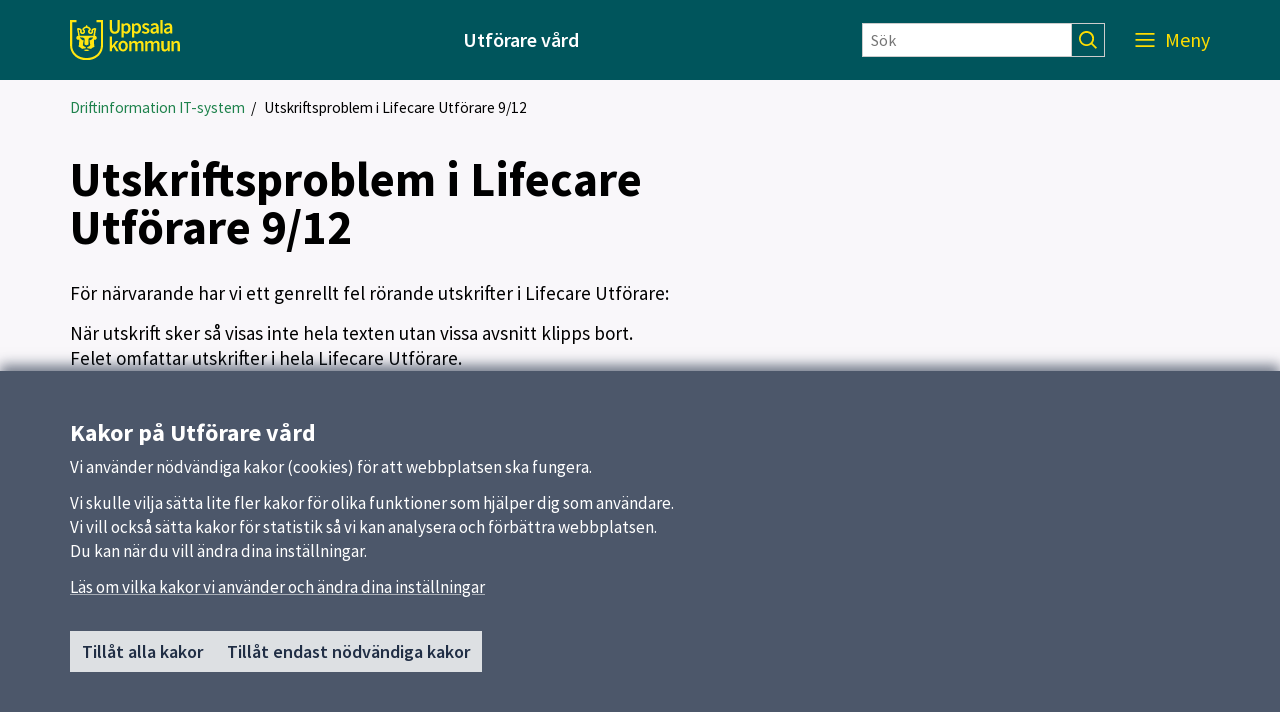

--- FILE ---
content_type: text/html; charset=utf-8
request_url: https://utforarevard.uppsala.se/driftinformation/utskriftsproblem-i-lifecare-utforare-912/
body_size: 62523
content:

<!DOCTYPE html>
<html lang="sv">
<head>
    <title>Utskriftsproblem i Lifecare Utf&#246;rare 9/12</title>
    <meta http-equiv="Content-Type" content="text/html; charset=UTF-8" />
<meta http-equiv="X-UA-Compatible" content="IE=edge" />
<meta name="viewport" content="width=device-width, initial-scale=1.0, minimum-scale=0.25, maximum-scale=2.0" />
<meta name="description" content="Utskriftsproblem i Lifecare Utf&#246;rare 9/12" />
<meta name="referrer" content="origin-when-cross-origin" />


<link rel="canonical" href="/driftinformation/utskriftsproblem-i-lifecare-utforare-912/" />


<link href="/css?v=1TNzECZxnZToQCqkiPLeZfWeT-aMb1Epj0wLNNEFFJk1" rel="stylesheet"/>


    <link href='/Content/External/gemensam.css?v=1608263660' rel='stylesheet' type='text/css'>


<noscript>
    <style>
        .menu-area {
            right: 0 !important;
            visibility: visible !important;
        }

        .visible-with-js {
            display: none !important;
        }
    </style>
</noscript>
<!-- HTML5 Shim and Respond.js IE8 support of HTML5 elements and media queries -->
<!-- WARNING: Respond.js doesn't work if you view the page via file:// -->
<!--[if lt IE 9]>
<script src="https://oss.maxcdn.com/html5shiv/3.7.2/html5shiv.min.js"></script>
<script src="https://oss.maxcdn.com/respond/1.4.2/respond.min.js"></script>
<![endif]-->

<link href='https://static.uppsala.se/css/fonts/source-sans-pro/v21/source-sans-pro-v21.css' rel='stylesheet' type='text/css'>


<script type="text/javascript" src="/Scripts/cookies/js.cookie.min.js"></script>
<script type="text/javascript" src="/Scripts/matomo/matomo.js"></script>
<script type="text/javascript" src="/Scripts/cookies/cookieservice.js"></script>

<!-- Start Matomo -->


<script>
    matomoInit('tWbRpkkK');
</script>
<!-- End Matomo -->
</head>
<body id="page-282009" class="newspage">
    




    
    <div id="wrap">
            <div id="header" role="banner" class="container-fluid" lang="sv">
                <div class="skiplinkcontainer">
                    <a class="skiplink" href="#main">Till inneh&#229;ll p&#229; sidan</a>
                </div>


<div class="js-contentarea row layout-flex--flexrow">

<div  id="black-header"  class="module-area container-fluid">


<div class="js-contentarea row layout-flex--flexrow">

<div   class="module-area layout-flex container">


<div class="js-contentarea row layout-flex--flexrow">

    <nav role="dialog"  aria-label="Huvud"  id="top-menu"  class="menu-area col-xs-12">

            <div class="menu-header-wrapper">
                <h1 class="menu-header-title">Meny</h1>
                <div class="menu-closer">
                    <button class="menu-close-text" aria-label="St&#228;ng Meny">
                        St&#228;ng
                        <svg class="menu-close-icon" xmlns="http://www.w3.org/2000/svg" viewBox="0 0 12 12" focusable="false">
                            <g>
                                <path d="M7.33,6,12,1.33,10.67,0,6,4.67,1.33,0,0,1.33,4.67,6,0,10.67,1.33,12,6,7.33,10.67,12,12,10.67Z">
                                </path>
                            </g>
                        </svg>
                    </button>
                </div>
            </div>
            <div class="hidden-md hidden-lg search-form-container">
                <form action="/sokresultat/" class="search-form" role="search">
                    <input class="findInput search-input" name="searchQuery" type="text" placeholder="S&#246;k" aria-label="S&#246;k" value="" />
                    <input type="submit" class="findButton js-findButton search-button" value="" aria-label="S&#246;k" />
                </form>
            </div>

        <ul class="menu-root">

<li  class="root menu-item">
        <a href="/">Start</a>
    </li>
<li  class="menu-item">
        <a href="/om-webbplatsen-utforare-vard/">Om webbplatsen Utf&#246;rare v&#229;rd</a>
    </li>
<li  class="has-pages menu-item">
        <a href="/funktionsnedsattning/">Funktionsneds&#228;ttning</a>
            <button class="menu-root-toggler" data-menu-name="Funktionsneds&#228;ttning" aria-expanded=false aria-label="visa undermeny f&#246;r Funktionsneds&#228;ttning"></button>
            <ul class="menu-root">

<li  class="menu-item">
        <a href="/funktionsnedsattning/bostadmedsarskildserviceLSS/">Bostad med s&#228;rskild service enligt LSS</a>
    </li>
<li  class="menu-item">
        <a href="/funktionsnedsattning/BostadmedsarskildserviceenligtSoL/">Bostad med s&#228;rskild service enligt SoL</a>
    </li>
<li  class="menu-item">
        <a href="/funktionsnedsattning/daglig-verksamhet/">Daglig verksamhet</a>
    </li>
<li  class="menu-item">
        <a href="/funktionsnedsattning/korttidstillsyn-for-barn-och-unga/">Korttidstillsyn f&#246;r barn och unga</a>
    </li>
<li  class="menu-item">
        <a href="/funktionsnedsattning/korttidsvistelse-for-barn-och-vuxna/">Korttidsvistelse f&#246;r barn och vuxna</a>
    </li>
<li  class="menu-item">
        <a href="/funktionsnedsattning/ledsagarservice/">Ledsagarservice</a>
    </li>
<li  class="has-pages menu-item">
        <a href="/funktionsnedsattning/personlig-assistans/">Personlig assistans</a>
            <button class="menu-root-toggler" data-menu-name="Personlig assistans" aria-expanded=false aria-label="visa undermeny f&#246;r Personlig assistans"></button>
            <ul class="menu-root">

<li  class="menu-item">
        <a href="/funktionsnedsattning/personlig-assistans/egen-anordnare-av-personlig-assistans/">Egen anordnare av personlig assistans</a>
    </li>
<li  class="menu-item">
        <a href="/link/fa035c16ab674f098c1557f6668e8b27.aspx">Assistans Uppsala kommun, Egen regi</a>
    </li>
<li  class="menu-item">
        <a href="/funktionsnedsattning/personlig-assistans/halso--och-sjukvard-inom-assistans/">H&#228;lso- och sjukv&#229;rd inom assistans</a>
    </li>
<li  class="has-pages menu-item">
        <a href="/funktionsnedsattning/personlig-assistans/sjuklonekostnad/">Sjukl&#246;nekostnad</a>
            <button class="menu-root-toggler" data-menu-name="Sjukl&#246;nekostnad" aria-expanded=false aria-label="visa undermeny f&#246;r Sjukl&#246;nekostnad"></button>
            <ul class="menu-root">

<li  class="menu-item">
        <a href="/funktionsnedsattning/personlig-assistans/sjuklonekostnad/ansok-om-ersattning-vid-ordinarie-assistents-franvaro-vid-tillfallig-foraldrapenning-vab/">Ans&#246;k om ers&#228;ttning vid ordinarie assistents fr&#229;nvaro vid tillf&#228;llig f&#246;r&#228;ldrapenning (vab)</a>
    </li>
<li  class="menu-item">
        <a href="/funktionsnedsattning/personlig-assistans/sjuklonekostnad/ansok-om-ersattning-vid-ordinarie-assistents-franvaro-vid-sjukdom/">Ans&#246;k om ers&#228;ttning vid ordinarie assistents fr&#229;nvaro vid sjukdom</a>
    </li>        </ul>
</li>
<li  class="menu-item">
        <a href="/funktionsnedsattning/personlig-assistans/ersattning/">Ers&#228;ttning</a>
    </li>        </ul>
</li>
<li  class="menu-item">
        <a href="/funktionsnedsattning/hvb/">HVB</a>
    </li>
<li  class="menu-item">
        <a href="/funktionsnedsattning/hva/">HVA</a>
    </li>        </ul>
</li>
<li  class="has-pages menu-item">
        <a href="/aldreomsorg/">&#196;ldreomsorg</a>
            <button class="menu-root-toggler" data-menu-name="&#196;ldreomsorg" aria-expanded=false aria-label="visa undermeny f&#246;r &#196;ldreomsorg"></button>
            <ul class="menu-root">

<li  class="menu-item">
        <a href="/aldreomsorg/hemtjanst-omvardnad-och-service/">Hemtj&#228;nst omv&#229;rdnad och service</a>
    </li>
<li  class="has-pages menu-item">
        <a href="/aldreomsorg/vard--och-omsorgsboende/">V&#229;rd- och omsorgsboende</a>
            <button class="menu-root-toggler" data-menu-name="V&#229;rd- och omsorgsboende" aria-expanded=false aria-label="visa undermeny f&#246;r V&#229;rd- och omsorgsboende"></button>
            <ul class="menu-root">

<li  class="menu-item">
        <a href="/aldreomsorg/vard--och-omsorgsboende/lamna-uppgifter-till-hitta-och-jamfor/">L&#228;mna uppgifter till Hitta och j&#228;mf&#246;r</a>
    </li>        </ul>
</li>        </ul>
</li>
<li  class="has-pages menu-item">
        <a href="/halso--och-sjukvard/">H&#228;lso- och sjukv&#229;rd</a>
            <button class="menu-root-toggler" data-menu-name="H&#228;lso- och sjukv&#229;rd" aria-expanded=false aria-label="visa undermeny f&#246;r H&#228;lso- och sjukv&#229;rd"></button>
            <ul class="menu-root">

<li  class="menu-item">
        <a href="/halso--och-sjukvard/avvikelserapportering/">Avvikelserapportering</a>
    </li>
<li  class="menu-item">
        <a href="/halso--och-sjukvard/hjalpmedel/">Hj&#228;lpmedel</a>
    </li>
<li  class="menu-item">
        <a href="/halso--och-sjukvard/enheten-for-kompetensutveckling/">Enheten f&#246;r kompetensutveckling</a>
    </li>
<li  class="menu-item">
        <a href="/halso--och-sjukvard/patientforsakring-vid-patientskada/">Patientf&#246;rs&#228;kring vid patientskada</a>
    </li>
<li  class="menu-item">
        <a href="/halso--och-sjukvard/styrdokument-halso--och-sjukvard/">Styrdokument h&#228;lso- och sjukv&#229;rd</a>
    </li>
<li  class="menu-item">
        <a href="/halso--och-sjukvard/kvalitetsregister/">Kvalitetsregister</a>
    </li>
<li  class="menu-item">
        <a href="/halso--och-sjukvard/demensvardsstod/">Demensv&#229;rdsst&#246;d</a>
    </li>
<li  class="menu-item">
        <a href="/halso--och-sjukvard/vard-i-samverkan---vis/">V&#229;rd i samverkan - ViS</a>
    </li>
<li  class="menu-item">
        <a href="/halso--och-sjukvard/tandvardsstod/">Tandv&#229;rdsst&#246;d och munh&#228;lsa</a>
    </li>
<li  class="has-pages menu-item">
        <a href="/halso--och-sjukvard/utskrivningsprocess-fran-slutenvarden/">Utskrivningsprocess fr&#229;n slutenv&#229;rden</a>
            <button class="menu-root-toggler" data-menu-name="Utskrivningsprocess fr&#229;n slutenv&#229;rden" aria-expanded=false aria-label="visa undermeny f&#246;r Utskrivningsprocess fr&#229;n slutenv&#229;rden"></button>
            <ul class="menu-root">

<li  class="menu-item">
        <a href="/halso--och-sjukvard/utskrivningsprocess-fran-slutenvarden/partsgemensam-analys/">Partsgemensam analys</a>
    </li>
<li  class="menu-item">
        <a href="/halso--och-sjukvard/utskrivningsprocess-fran-slutenvarden/ersattning-for-utskrivningsklara/">Ers&#228;ttning f&#246;r utskrivningsklara</a>
    </li>        </ul>
</li>        </ul>
</li>
<li  class="menu-item">
        <a href="/trygghetsjouren/">Trygghetsjouren</a>
    </li>
<li  class="has-pages menu-item">
        <a href="/Verksamhetssystem/">Verksamhetssystem</a>
            <button class="menu-root-toggler" data-menu-name="Verksamhetssystem" aria-expanded=false aria-label="visa undermeny f&#246;r Verksamhetssystem"></button>
            <ul class="menu-root">

<li  class="menu-item">
        <a href="/Verksamhetssystem/phoniro-care/">Phoniro Care</a>
    </li>
<li  class="menu-item">
        <a href="/Verksamhetssystem/cosmic-link/">Cosmic Link</a>
    </li>
<li  class="menu-item">
        <a href="/Verksamhetssystem/lifecare/">Lifecare VoO</a>
    </li>
<li  class="menu-item">
        <a href="/Verksamhetssystem/siths-kort/">SITHS-kort</a>
    </li>
<li  class="menu-item">
        <a href="/Verksamhetssystem/symfoni/">Symfoni</a>
    </li>
<li  class="menu-item">
        <a href="/Verksamhetssystem/guide/">Guide</a>
    </li>
<li  class="menu-item">
        <a href="/Verksamhetssystem/pascal/">Pascal</a>
    </li>
<li  class="menu-item">
        <a href="/Verksamhetssystem/kontakta-it-supporten/">Kontakta IT-supporten f&#246;r Socialtj&#228;nst - H&#228;lsa, v&#229;rd och omsorg</a>
    </li>
<li  class="menu-item">
        <a href="/Verksamhetssystem/organisationsforandringar/">Verksamhetsf&#246;r&#228;ndringar</a>
    </li>        </ul>
</li>
<li  class="has-pages menu-item">
        <a href="/kompetensutveckling-och-kompetensforsorjning/">Kompetensutveckling och kompetensf&#246;rs&#246;rjning</a>
            <button class="menu-root-toggler" data-menu-name="Kompetensutveckling och kompetensf&#246;rs&#246;rjning" aria-expanded=false aria-label="visa undermeny f&#246;r Kompetensutveckling och kompetensf&#246;rs&#246;rjning"></button>
            <ul class="menu-root">

<li  class="has-pages menu-item">
        <a href="/kompetensutveckling-och-kompetensforsorjning/kompetensutveckling/">Kompetensutveckling</a>
            <button class="menu-root-toggler" data-menu-name="Kompetensutveckling" aria-expanded=false aria-label="visa undermeny f&#246;r Kompetensutveckling"></button>
            <ul class="menu-root">

<li  class="has-pages menu-item">
        <a href="/kompetensutveckling-och-kompetensforsorjning/kompetensutveckling/forskning-och-kompetensutveckling/">Forskning och kompetensutveckling</a>
            <button class="menu-root-toggler" data-menu-name="Forskning och kompetensutveckling" aria-expanded=false aria-label="visa undermeny f&#246;r Forskning och kompetensutveckling"></button>
            <ul class="menu-root">

<li  class="menu-item">
        <a href="/kompetensutveckling-och-kompetensforsorjning/kompetensutveckling/forskning-och-kompetensutveckling/forsknings--och-kunskapscentra/">Forsknings- och kunskapscentra</a>
    </li>
<li  class="menu-item">
        <a href="/kompetensutveckling-och-kompetensforsorjning/kompetensutveckling/forskning-och-kompetensutveckling/forskaringang/">Forskaring&#229;ng</a>
    </li>
<li  class="menu-item">
        <a href="/kompetensutveckling-och-kompetensforsorjning/kompetensutveckling/forskning-och-kompetensutveckling/Publikationer/">Publikationer och databaser</a>
    </li>
<li  class="menu-item">
        <a href="/kompetensutveckling-och-kompetensforsorjning/kompetensutveckling/forskning-och-kompetensutveckling/prenumerera-pa-nyhetsbrev/">Prenumerera p&#229; nyhetsbrev</a>
    </li>        </ul>
</li>
<li  class="menu-item">
        <a href="/kompetensutveckling-och-kompetensforsorjning/kompetensutveckling/aldreomsorgslyftet/">&#196;ldreomsorgslyftet</a>
    </li>
<li  class="has-pages menu-item">
        <a href="/kompetensutveckling-och-kompetensforsorjning/kompetensutveckling/underskoterska-blir-skyddad-yrkestitel/">Undersk&#246;terska &#228;r en skyddad yrkestitel</a>
            <button class="menu-root-toggler" data-menu-name="Undersk&#246;terska &#228;r en skyddad yrkestitel" aria-expanded=false aria-label="visa undermeny f&#246;r Undersk&#246;terska &#228;r en skyddad yrkestitel"></button>
            <ul class="menu-root">

<li  class="menu-item">
        <a href="/kompetensutveckling-och-kompetensforsorjning/kompetensutveckling/underskoterska-blir-skyddad-yrkestitel/sa-hittar-du-dina-betyg/">Hit v&#228;nder du dig f&#246;r att best&#228;lla betygsdokument</a>
    </li>        </ul>
</li>
<li  class="has-pages menu-item">
        <a href="/kompetensutveckling-och-kompetensforsorjning/kompetensutveckling/utbildningar_i_extern_regi/">Utbildningar i extern regi</a>
            <button class="menu-root-toggler" data-menu-name="Utbildningar i extern regi" aria-expanded=false aria-label="visa undermeny f&#246;r Utbildningar i extern regi"></button>
            <ul class="menu-root">

<li  class="menu-item">
        <a href="/kompetensutveckling-och-kompetensforsorjning/kompetensutveckling/utbildningar_i_extern_regi/rekommenderade-utbildningar2/">Aktuella utbildningstips</a>
    </li>
<li  class="menu-item">
        <a href="/kompetensutveckling-och-kompetensforsorjning/kompetensutveckling/utbildningar_i_extern_regi/rekommenderade-utbildningar/">Obligatoriska utbildningar</a>
    </li>        </ul>
</li>        </ul>
</li>
<li  class="has-pages menu-item">
        <a href="/kompetensutveckling-och-kompetensforsorjning/kompetensforsorjning/">Kompetensf&#246;rs&#246;rjning</a>
            <button class="menu-root-toggler" data-menu-name="Kompetensf&#246;rs&#246;rjning" aria-expanded=false aria-label="visa undermeny f&#246;r Kompetensf&#246;rs&#246;rjning"></button>
            <ul class="menu-root">

<li  class="menu-item">
        <a href="/kompetensutveckling-och-kompetensforsorjning/kompetensforsorjning/klinisk-praktikplacering-klipp/">Klinisk praktikplacering &quot;KLiPP&quot;</a>
    </li>
<li  class="menu-item">
        <a href="/kompetensutveckling-och-kompetensforsorjning/kompetensforsorjning/kurser-inom-vard--och-omsorgsprogrammet-for-ungdom/">Kurser inom v&#229;rd- och omsorgsprogrammet f&#246;r ungdom</a>
    </li>
<li  class="menu-item">
        <a href="/kompetensutveckling-och-kompetensforsorjning/kompetensforsorjning/vard-och-omsorgsutbildning-for-vuxna-underskoterskeutbildning/">V&#229;rd och omsorgsutbildning f&#246;r vuxna (undersk&#246;terskeutbildning)</a>
    </li>
<li  class="has-pages menu-item">
        <a href="/kompetensutveckling-och-kompetensforsorjning/kompetensforsorjning/verksamhetsforlagd-utbildning-vfu/">Verksamhetsf&#246;rlagd utbildning (VFU)</a>
            <button class="menu-root-toggler" data-menu-name="Verksamhetsf&#246;rlagd utbildning (VFU)" aria-expanded=false aria-label="visa undermeny f&#246;r Verksamhetsf&#246;rlagd utbildning (VFU)"></button>
            <ul class="menu-root">

<li  class="menu-item">
        <a href="/kompetensutveckling-och-kompetensforsorjning/kompetensforsorjning/verksamhetsforlagd-utbildning-vfu/introduktionsutbildning-i-handledningsmetodik-for-sjukskoterskor/">Introduktionsutbildning i handledningsmetodik f&#246;r sjuksk&#246;terskor</a>
    </li>
<li  class="menu-item">
        <a href="/kompetensutveckling-och-kompetensforsorjning/kompetensforsorjning/verksamhetsforlagd-utbildning-vfu/kalendarium-for-handledare-vfu/">Kalendarium f&#246;r handledare VFU</a>
    </li>        </ul>
</li>
<li  class="has-pages menu-item">
        <a href="/kompetensutveckling-och-kompetensforsorjning/kompetensforsorjning/arbetsplatsforlagt-larande-apl/">Arbetsplatsf&#246;rlagt l&#228;rande (APL) och L&#228;rande i arbetet (LIA)</a>
            <button class="menu-root-toggler" data-menu-name="Arbetsplatsf&#246;rlagt l&#228;rande (APL) och L&#228;rande i arbetet (LIA)" aria-expanded=false aria-label="visa undermeny f&#246;r Arbetsplatsf&#246;rlagt l&#228;rande (APL) och L&#228;rande i arbetet (LIA)"></button>
            <ul class="menu-root">

<li  class="menu-item">
        <a href="/kompetensutveckling-och-kompetensforsorjning/kompetensforsorjning/arbetsplatsforlagt-larande-apl/kontkt/">Kontakta APL-samordnare</a>
    </li>
<li  class="has-pages menu-item">
        <a href="/kompetensutveckling-och-kompetensforsorjning/kompetensforsorjning/arbetsplatsforlagt-larande-apl/kalendarium-apl2/">Handledare</a>
            <button class="menu-root-toggler" data-menu-name="Handledare" aria-expanded=false aria-label="visa undermeny f&#246;r Handledare"></button>
            <ul class="menu-root">

<li  class="menu-item">
        <a href="/kompetensutveckling-och-kompetensforsorjning/kompetensforsorjning/arbetsplatsforlagt-larande-apl/kalendarium-apl2/kalendarium-apl/">Handledarutbildning</a>
    </li>        </ul>
</li>
<li  class="has-pages menu-item">
        <a href="/kompetensutveckling-och-kompetensforsorjning/kompetensforsorjning/arbetsplatsforlagt-larande-apl/styrdokument-for-arbetsplatsforlagd-larande/">Styrdokument f&#246;r arbetsplatsf&#246;rlagd l&#228;rande</a>
            <button class="menu-root-toggler" data-menu-name="Styrdokument f&#246;r arbetsplatsf&#246;rlagd l&#228;rande" aria-expanded=false aria-label="visa undermeny f&#246;r Styrdokument f&#246;r arbetsplatsf&#246;rlagd l&#228;rande"></button>
            <ul class="menu-root">

<li  class="menu-item">
        <a href="/kompetensutveckling-och-kompetensforsorjning/kompetensforsorjning/arbetsplatsforlagt-larande-apl/styrdokument-for-arbetsplatsforlagd-larande/rutin-for-apl-samordning/">Rutin f&#246;r APL-samordning</a>
    </li>
<li  class="has-pages menu-item">
        <a href="/kompetensutveckling-och-kompetensforsorjning/kompetensforsorjning/arbetsplatsforlagt-larande-apl/styrdokument-for-arbetsplatsforlagd-larande/information-om-apl/">Information om APL</a>
            <button class="menu-root-toggler" data-menu-name="Information om APL" aria-expanded=false aria-label="visa undermeny f&#246;r Information om APL"></button>
            <ul class="menu-root">

<li  class="menu-item">
        <a href="/kompetensutveckling-och-kompetensforsorjning/kompetensforsorjning/arbetsplatsforlagt-larande-apl/styrdokument-for-arbetsplatsforlagd-larande/information-om-apl/Examensmal/">Examensm&#229;l</a>
    </li>
<li  class="menu-item">
        <a href="/kompetensutveckling-och-kompetensforsorjning/kompetensforsorjning/arbetsplatsforlagt-larande-apl/styrdokument-for-arbetsplatsforlagd-larande/information-om-apl/information-om-apl/">Allm&#228;n information om APL</a>
    </li>        </ul>
</li>
<li  class="menu-item">
        <a href="/kompetensutveckling-och-kompetensforsorjning/kompetensforsorjning/arbetsplatsforlagt-larande-apl/styrdokument-for-arbetsplatsforlagd-larande/handledarguide/">Handledarguide</a>
    </li>        </ul>
</li>        </ul>
</li>        </ul>
</li>        </ul>
</li>
<li  class="active has-pages menu-item">
        <a href="/driftinformation/">Driftinformation IT-system</a>
            <button class="menu-root-toggler active" data-menu-name="Driftinformation IT-system" aria-expanded=true aria-label="d&#246;lj undermeny f&#246;r Driftinformation IT-system"></button>
            <ul class="menu-root active">

<li  class="menu-item">
        <a href="/driftinformation/lifecare-servicefonster-42/">Lifecare servicef&#246;nster 4/2</a>
    </li>
<li  class="menu-item">
        <a href="/driftinformation/cosmic--planerat-driftstopp-tisdag-27-januari-kl-23.00--23.55/">Cosmic – Planerat driftstopp tisdag 27 januari kl 23.00 – 23.55</a>
    </li>
<li  class="menu-item">
        <a href="/driftinformation/lifecare-servicefonster-71/">Lifecare servicef&#246;nster 7/1</a>
    </li>
<li  class="menu-item">
        <a href="/driftinformation/driftstorning-npo---0412/">Driftst&#246;rning NP&#214; - 04/12</a>
    </li>
<li  class="menu-item">
        <a href="/driftinformation/phoniro-care---inloggningsproblem/">L&#246;st: Phoniro care - inloggningsproblem</a>
    </li>
<li  class="menu-item">
        <a href="/driftinformation/lifecare-servicefonster-312/">Lifecare servicef&#246;nster 3/12</a>
    </li>
<li  class="menu-item">
        <a href="/driftinformation/programportalen-cosmic-link---planerat-underhall--20-november-2000-2300/">Programportalen, Cosmic Link - Planerat underh&#229;ll – 20 november 20:00-23:00</a>
    </li>
<li  class="menu-item">
        <a href="/driftinformation/cosmic-link-planerat-driftavbrott-sondag-9-november-15.00-18.00/">Cosmic Link planerat driftavbrott s&#246;ndag 9 november 15.00-18.00</a>
    </li>
<li  class="menu-item">
        <a href="/driftinformation/lifecare-servicefonster-511/">Lifecare servicef&#246;nster 5/11</a>
    </li>
<li  class="menu-item">
        <a href="/driftinformation/region-uppsalas-natverk---driftstorning/">L&#246;st: Region Uppsalas n&#228;tverk - Driftst&#246;rning</a>
    </li>
<li  class="menu-item">
        <a href="/driftinformation/cosmic--planerat-driftstopp-2810/">Cosmic- Planerat driftstopp 28/10</a>
    </li>
<li  class="menu-item">
        <a href="/driftinformation/atgard-problem-med-lasfunktion-i-lmo/">&#197;tg&#228;rd vid problem med l&#229;sfunktionen i LMO</a>
    </li>
<li  class="menu-item">
        <a href="/driftinformation/lifecare-servicefonster-110/">Lifecare servicef&#246;nster 1/10</a>
    </li>
<li  class="menu-item">
        <a href="/driftinformation/cosmic---planerat-driftstopp-lordag-20-september-kl-11---17/">Cosmic - Planerat driftstopp l&#246;rdag 20 september kl 11 - 17</a>
    </li>
<li  class="menu-item">
        <a href="/driftinformation/servicefonster-siths/">Servicef&#246;nster SITHS 25/9 12:00-13:00</a>
    </li>
<li  class="menu-item">
        <a href="/driftinformation/lifecare-servicefonster-39/">Lifecare servicef&#246;nster 3/9</a>
    </li>
<li  class="menu-item">
        <a href="/driftinformation/cosmic---planerat-driftstopp-tisdag-26-augusti-kl-23.00---232.55/">Cosmic - planerat driftstopp tisdag 26 augusti kl 23.00 - 23.55</a>
    </li>
<li  class="menu-item">
        <a href="/driftinformation/cosmic-link-inloggningsproblem-128/">Cosmic Link Inloggningsproblem 12/8</a>
    </li>
<li  class="menu-item">
        <a href="/driftinformation/cosmic-link-driftstorningar-2025-08-07/">L&#246;st: Cosmic Link driftst&#246;rningar 7/8</a>
    </li>
<li  class="menu-item">
        <a href="/driftinformation/lifecare-driftstorning-78/">&#197;tg&#228;rdat: Lifecare driftst&#246;rning 7/8</a>
    </li>
<li  class="menu-item">
        <a href="/driftinformation/lifecare-servicefonster-68/">Lifecare servicef&#246;nster 6/8</a>
    </li>
<li  class="menu-item">
        <a href="/driftinformation/cosmic-planerat-driftstopp-tisdag-29-juli-kl-23.00---23.55/">Cosmic planerat driftstopp tisdag 29/7</a>
    </li>
<li  class="menu-item">
        <a href="/driftinformation/lifecare-servicefonster-27/">Lifecare servicef&#246;nster 2/7</a>
    </li>
<li  class="menu-item">
        <a href="/driftinformation/cosmic-planerat-driftstopp-246/">Cosmic planerat driftstopp 24/6</a>
    </li>
<li  class="menu-item">
        <a href="/driftinformation/phoniro-servicefonster-236/">Phoniro servicef&#246;nster 23/6</a>
    </li>
<li  class="menu-item">
        <a href="/driftinformation/phoniro-servicefonster-176/">Phoniro servicef&#246;nster 17/6</a>
    </li>
<li  class="menu-item">
        <a href="/driftinformation/phoniro-servicefonster-106/">Phoniro servicef&#246;nster 10/6</a>
    </li>
<li  class="menu-item">
        <a href="/driftinformation/lifecare-servicefonster-462/">Lifecare servicef&#246;nster 4/6</a>
    </li>
<li  class="menu-item">
        <a href="/driftinformation/cosmic-akut--driftstorning-65/">L&#246;st Cosmic Akut  driftst&#246;rning 6/5</a>
    </li>
<li  class="menu-item">
        <a href="/driftinformation/cosmic-planerat-driftstopp-65/">Cosmic Planerat driftstopp 6/5</a>
    </li>
<li  class="menu-item">
        <a href="/driftinformation/cosmic-planerat-avbrott-55/">Cosmic Planerat avbrott 5/5</a>
    </li>
<li  class="menu-item">
        <a href="/driftinformation/85-lifecare-servicefonster/">Lifecare servicef&#246;nster 8/5</a>
    </li>
<li  class="menu-item">
        <a href="/driftinformation/cosmic-uppgradering-264/">Cosmic uppgradering 26/4</a>
    </li>
<li  class="menu-item">
        <a href="/driftinformation/lifecare-servicefonster-24/">Lifecare servicef&#246;nster 2/4</a>
    </li>
<li  class="menu-item">
        <a href="/driftinformation/lmo-problem-att-ladda-ner-app/">LMO problem att ladda ner app</a>
    </li>
<li  class="menu-item">
        <a href="/driftinformation/lifecare-servicefonster-193/">Lifecare servicef&#246;nster 19/3</a>
    </li>
<li  class="menu-item">
        <a href="/driftinformation/cosmic---planerat-driftstopp-253/">Cosmic - Planerat driftstopp 25/3</a>
    </li>
<li  class="menu-item">
        <a href="/driftinformation/lifecare-servicefonster-53/">Lifecare servicef&#246;nster 5/3</a>
    </li>
<li  class="menu-item">
        <a href="/driftinformation/lifecare-servicefonster-52/">Lifecare servicef&#246;nster 5/2</a>
    </li>
<li  class="menu-item">
        <a href="/driftinformation/cosmic-link---segheter/">Cosmic Link - segheter 20/2</a>
    </li>
<li  class="menu-item">
        <a href="/driftinformation/cosmic---planerat-driftstopp-282/">Cosmic - Planerat driftstopp 28/1</a>
    </li>
<li  class="menu-item">
        <a href="/driftinformation/hypergene-driftstorning-1612/">Hypergene - datast&#246;rningar i Hemtj&#228;nstmodulen</a>
    </li>
<li  class="menu-item">
        <a href="/driftinformation/driftstorning-trygghetslarm-101/">Driftst&#246;rning Trygghetslarm 11/1</a>
    </li>
<li  class="menu-item">
        <a href="/driftinformation/lifecare-servicefonster-81/">Lifecare servicef&#246;nster 8/1</a>
    </li>
<li  class="menu-item">
        <a href="/driftinformation/cosmic-planerat-driftstopp-71-kl-23.00/">Cosmic planerat driftstopp 7/1 kl 23.00</a>
    </li>
<li  class="menu-item">
        <a href="/driftinformation/lifecare-servicefonster-412/">Lifecare servicef&#246;nster 4/12</a>
    </li>
<li  class="menu-item">
        <a href="/driftinformation/ny-inloggningsportal-phoniro-home-care-app-1012/">Ny inloggningsportal Phoniro Home Care-app 10/12</a>
    </li>
<li  class="menu-item">
        <a href="/driftinformation/cosmic-servicefonster-2711/">Cosmic servicef&#246;nster 27/11</a>
    </li>
<li  class="menu-item">
        <a href="/driftinformation/lifecarelmo-driftstorning-1811/">L&#246;st: Lifecare/LMO driftst&#246;rning 18/11</a>
    </li>
<li  class="menu-item">
        <a href="/driftinformation/phoniro-servicefonster-2011/">Phoniro servicef&#246;nster 20/11</a>
    </li>
<li  class="menu-item">
        <a href="/driftinformation/lifecare-servicefonster-611/">Lifecare servicef&#246;nster 6/11</a>
    </li>
<li  class="menu-item">
        <a href="/driftinformation/npo-servicefonster-2210/">NP&#214; servicef&#246;nster 22/10</a>
    </li>
<li  class="menu-item">
        <a href="/driftinformation/cosmic-servicefonster-1710/">Cosmic servicef&#246;nster 17/10</a>
    </li>
<li  class="menu-item">
        <a href="/driftinformation/lifecare-servicefonster-289-och-210/">Lifecare servicef&#246;nster 28/9 och 2/10</a>
    </li>
<li  class="menu-item">
        <a href="/driftinformation/cosmic-servicefonster-219/">Cosmic Link servicef&#246;nster 21/9</a>
    </li>
<li  class="menu-item">
        <a href="/driftinformation/npo-servicefonster-59/">NP&#214; servicef&#246;nster 5/9</a>
    </li>
<li  class="menu-item">
        <a href="/driftinformation/lifecare-servicefonster-49/">Lifecare servicef&#246;nster 4/9</a>
    </li>
<li  class="menu-item">
        <a href="/driftinformation/cosmic-link-servicefonster-278/">Cosmic Link servicef&#246;nster 27/8</a>
    </li>
<li  class="menu-item">
        <a href="/driftinformation/cosmic-link-servicefonster-68/">Cosmic Link servicef&#246;nster 6/8</a>
    </li>
<li  class="menu-item">
        <a href="/driftinformation/lifecare-servicefonster-78/">Lifecare servicef&#246;nster 7/8</a>
    </li>
<li  class="menu-item">
        <a href="/driftinformation/inloggningsproblem-lifecare2/">Inloggningsproblem Lifecare</a>
    </li>
<li  class="menu-item">
        <a href="/driftinformation/lifecare-servicefonster-266/">Lifecare servicef&#246;nster 3/7</a>
    </li>
<li  class="menu-item">
        <a href="/driftinformation/cosmic-link-driftstorning-126/">Cosmic Link driftst&#246;rning 12/6</a>
    </li>
<li  class="menu-item">
        <a href="/driftinformation/cosmic-link-servicefonster-156/">Cosmic Link servicef&#246;nster 15/6</a>
    </li>
<li  class="menu-item">
        <a href="/driftinformation/cosmic-link-servicefonster-46/">Cosmic Link servicef&#246;nster 4/6</a>
    </li>
<li  class="menu-item">
        <a href="/driftinformation/cosmic-link-driftstorning-305/">Cosmic Link driftst&#246;rning 30/5</a>
    </li>
<li  class="menu-item">
        <a href="/driftinformation/lifecare-servicefonster-46/">Lifecare servicef&#246;nster 4/6</a>
    </li>
<li  class="menu-item">
        <a href="/driftinformation/cosmic-link-servicefonster-285/">Cosmic Link servicef&#246;nster 28/5</a>
    </li>
<li  class="menu-item">
        <a href="/driftinformation/cosmic-link-driftstorning-225/">Cosmic Link driftst&#246;rning 22/5</a>
    </li>
<li  class="menu-item">
        <a href="/driftinformation/cosmic-link-driftstorning-264/">Cosmic Link driftst&#246;rning 26/4</a>
    </li>
<li  class="menu-item">
        <a href="/driftinformation/lifecare-servicefonster-85/">Lifecare servicef&#246;nster 8/5</a>
    </li>
<li  class="menu-item">
        <a href="/driftinformation/lmo-driftstorningar-263/">LMO driftst&#246;rningar 26/3</a>
    </li>
<li  class="menu-item">
        <a href="/driftinformation/lifecare-servicefonster-34/">Lifecare servicef&#246;nster 3/4</a>
    </li>
<li  class="menu-item">
        <a href="/driftinformation/phoniro---uppdatering-av-appar-infor-lasbyten-vecka-14/">Phoniro - uppdatering av appar inf&#246;r l&#229;sbyten vecka 14</a>
    </li>
<li  class="menu-item">
        <a href="/driftinformation/phoniro-care-servicefonster-133/">Phoniro Care servicef&#246;nster 13/3</a>
    </li>
<li  class="menu-item">
        <a href="/driftinformation/lifecare-servicefonster-63/">Lifecare servicef&#246;nster 6/3</a>
    </li>
<li  class="menu-item">
        <a href="/driftinformation/lifecare-driftstorning-212/">L&#246;st: Lifecare driftst&#246;rning 21/2</a>
    </li>
<li  class="menu-item">
        <a href="/driftinformation/lifecare-driftstorning-142/">L&#246;st: Lifecare driftst&#246;rning 14/2</a>
    </li>
<li  class="menu-item">
        <a href="/driftinformation/cosmic-link-servicefonster-102/">Cosmic Link servicef&#246;nster 10/2</a>
    </li>
<li  class="menu-item">
        <a href="/driftinformation/ny-inloggningsportal-till-phoniro-care-webb-132/">Ny inloggningsportal till Phoniro Care (webb) 13/2</a>
    </li>
<li  class="menu-item">
        <a href="/driftinformation/lifecare-driftstorning-301/">L&#246;st: Lifecare driftst&#246;rning 30/1</a>
    </li>
<li  class="menu-item">
        <a href="/driftinformation/cosmic-link-servicefonster-301/">Cosmic Link servicef&#246;nster 30/1</a>
    </li>
<li  class="menu-item">
        <a href="/driftinformation/lifecare-servicefonster-72/">Lifecare servicef&#246;nster 7/2</a>
    </li>
<li  class="menu-item">
        <a href="/driftinformation/cosmic-link-servicefonster-271/">Cosmic Link servicef&#246;nster 27/1</a>
    </li>
<li  class="menu-item">
        <a href="/driftinformation/siths-eid-portal-infors-23-25-februari/">SITHS eID-portal inf&#246;rs 23-25/1</a>
    </li>
<li  class="menu-item">
        <a href="/driftinformation/uppgradering-av-inloggningen-till-lifecare-1212/">Uppgradering av inloggningen till Lifecare 12/12</a>
    </li>
<li  class="menu-item">
        <a href="/driftinformation/cosmic-linkprogramportalen-underhall-1212/">Cosmic Link/Programportalen: Underh&#229;ll 12/12</a>
    </li>
<li  class="menu-item">
        <a href="/driftinformation/phoniro-servicefonster-712/">Phoniro servicef&#246;nster 7/12</a>
    </li>
<li  class="menu-item">
        <a href="/driftinformation/lifecare-servicefonster-612/">Lifecare servicef&#246;nster 6/12</a>
    </li>
<li  class="menu-item">
        <a href="/driftinformation/cosmic-servicefonster-1811/">Cosmic servicef&#246;nster 28/11</a>
    </li>
<li  class="menu-item">
        <a href="/driftinformation/uppgradering-phoniro-911/">Uppgradering Phoniro 9/11</a>
    </li>
<li  class="menu-item">
        <a href="/driftinformation/lifecare-inloggningsproblem-211/">L&#246;st: Lifecare inloggningsproblem 2/11</a>
    </li>
<li  class="menu-item">
        <a href="/driftinformation/cosmic-link-driftstorning-3010/">L&#246;st: Cosmic Link driftst&#246;rning 30/10</a>
    </li>
<li  class="menu-item">
        <a href="/driftinformation/cosmic-link-servicefonster-3110/">Cosmic Link servicef&#246;nster 31/10</a>
    </li>
<li  class="menu-item">
        <a href="/driftinformation/lifecare-servicefonster-111/">Lifecare servicef&#246;nster 1/11</a>
    </li>
<li  class="menu-item">
        <a href="/driftinformation/servicefonster-npo-1810/">NP&#214; servicef&#246;nster 18/10</a>
    </li>
<li  class="menu-item">
        <a href="/driftinformation/lifecare-servicefonster-1110/">Lifecare servicef&#246;nster 11/10</a>
    </li>
<li  class="menu-item">
        <a href="/driftinformation/lifecare-servicefonster-1410/">Lifecare servicef&#246;nster 14/10</a>
    </li>
<li  class="menu-item">
        <a href="/driftinformation/lifecare-servicefonster-410/">Lifecare servicef&#246;nster 4/10</a>
    </li>
<li  class="menu-item">
        <a href="/driftinformation/servicefonster-npo-510/">Servicef&#246;nster NP&#214; 5/10</a>
    </li>
<li  class="menu-item">
        <a href="/driftinformation/cosmic-link-servicefonster-269/">Cosmic Link servicef&#246;nster 26/9</a>
    </li>
<li  class="menu-item">
        <a href="/driftinformation/lifecare-servicefonster-69/">Lifecare servicef&#246;nster 6/9</a>
    </li>
<li  class="menu-item">
        <a href="/driftinformation/driftstorning-cosmic-link/">L&#246;st: Driftst&#246;rning Cosmic Link 28/8</a>
    </li>
<li  class="menu-item">
        <a href="/driftinformation/cosmic-inloggningsproblem-238/">L&#246;st: Cosmic inloggningsproblem 23/8</a>
    </li>
<li  class="menu-item">
        <a href="/driftinformation/cosmic---planerat-driftstopp-tisdag-8-aug/">Cosmic - Planerat driftstopp tisdag 8 aug</a>
    </li>
<li  class="menu-item">
        <a href="/driftinformation/storning-lifecare-meddelande-67/">L&#246;st: St&#246;rning SMS-inloggning till Lifecare</a>
    </li>
<li  class="menu-item">
        <a href="/driftinformation/cosmic-link-driftstorning-296/">L&#246;st: Cosmic Link driftst&#246;rning 29/6</a>
    </li>
<li  class="menu-item">
        <a href="/driftinformation/lifecare-servicefonster-57/">Lifecare servicef&#246;nster 5/7</a>
    </li>
<li  class="menu-item">
        <a href="/driftinformation/cosmic-link-servicefonster-296/">Cosmic Link servicef&#246;nster 29/6</a>
    </li>
<li  class="menu-item">
        <a href="/driftinformation/cosmic-driftstorning-266/">L&#246;st: Cosmic driftst&#246;rning 26/6</a>
    </li>
<li  class="menu-item">
        <a href="/driftinformation/cosmic-link-servicefonster-276/">Cosmic Link servicef&#246;nster 27/6</a>
    </li>
<li  class="menu-item">
        <a href="/driftinformation/npo---servicefonster-14-juni/">NP&#214; - servicef&#246;nster 14 juni</a>
    </li>
<li  class="menu-item">
        <a href="/driftinformation/cosmic-link-stangt-8-juni-kl.-23.00-00.00/">Cosmic Link st&#228;ngt 8 juni kl. 23.00-00.00</a>
    </li>
<li  class="menu-item">
        <a href="/driftinformation/lifecare-servicefonster-76/">Lifecare servicef&#246;nster 7/6</a>
    </li>
<li  class="menu-item">
        <a href="/driftinformation/npo-servicefonster-16/">NP&#214; servicef&#246;nster 1/6</a>
    </li>
<li  class="menu-item">
        <a href="/driftinformation/lifecare-utb-driftstorning/">Lifecare UTB driftst&#246;rning</a>
    </li>
<li  class="menu-item">
        <a href="/driftinformation/cosmic-link-servicefonster-275/">Cosmic Link servicef&#246;nster 27/5</a>
    </li>
<li  class="menu-item">
        <a href="/driftinformation/lifecare-driftstorning-155/">L&#246;st: Lifecare driftst&#246;rning 15/5</a>
    </li>
<li  class="menu-item">
        <a href="/driftinformation/storning-lifecare-utforare/">&#197;tg&#228;rdad -St&#246;rning Lifecare Utf&#246;rare</a>
    </li>
<li  class="menu-item">
        <a href="/driftinformation/driftstorning-lifecare-3-maj/">Driftst&#246;rning Lifecare 3 maj</a>
    </li>
<li  class="menu-item">
        <a href="/driftinformation/npo-servicefonster-274/">NP&#214; servicef&#246;nster 27/4</a>
    </li>
<li  class="menu-item">
        <a href="/driftinformation/lifecareprocapita-voo-ifo-och-sbf-servicefonster-35/">Lifecare/Procapita VoO, IFO och SBF servicef&#246;nster 3/5</a>
    </li>
<li  class="menu-item">
        <a href="/driftinformation/cosmic-link-servicefonster-254/">Cosmic Link servicef&#246;nster 25/4</a>
    </li>
<li  class="menu-item">
        <a href="/driftinformation/lifecareprocapita-voo-ifo-och-sbf-servicefonster-54/">Lifecare/Procapita VoO, IFO och SBF servicef&#246;nster 5/4</a>
    </li>
<li  class="menu-item">
        <a href="/driftinformation/servicefonster-cosmic-link-283/">Servicef&#246;nster Cosmic Link 28/3</a>
    </li>
<li  class="menu-item">
        <a href="/driftinformation/cosmic-link-storning-223/">Cosmic Link st&#246;rning 22/3</a>
    </li>
<li  class="menu-item">
        <a href="/driftinformation/lifecare-servicefonster-13/">Lifecare servicef&#246;nster 1/3</a>
    </li>
<li  class="menu-item">
        <a href="/driftinformation/uppgradering-citrix/">Viktig uppgradering Citrix</a>
    </li>
<li  class="menu-item">
        <a href="/driftinformation/cosmic-link-systemunderhall-112/">Cosmic Link systemunderh&#229;ll 11/2</a>
    </li>
<li  class="menu-item">
        <a href="/driftinformation/uppgradering-lifecare-lmo-132/">Uppgradering Lifecare LMO 13/2</a>
    </li>
<li  class="menu-item">
        <a href="/driftinformation/problem-med-microsoft-o365-251/">Problem med Microsoft O365 25/1</a>
    </li>
<li  class="menu-item">
        <a href="/driftinformation/lifecare-servicefonster-12/">Lifecare servicef&#246;nster 1/2</a>
    </li>
<li  class="menu-item">
        <a href="/driftinformation/cosmic-servicefonster-112/">Cosmic servicef&#246;nster 11/2</a>
    </li>
<li  class="menu-item">
        <a href="/driftinformation/cosmic-servicefonster-311/">Cosmic servicef&#246;nster 31/1</a>
    </li>
<li  class="menu-item">
        <a href="/driftinformation/cosmic-link-servicefonster-31-2023/">Cosmic Link servicef&#246;nster 3/1 2023</a>
    </li>
<li  class="active current menu-item">
        <a href="/driftinformation/utskriftsproblem-i-lifecare-utforare-912/">Utskriftsproblem i Lifecare Utf&#246;rare 9/12</a>
    </li>
<li  class="menu-item">
        <a href="/driftinformation/uppgradering-av-hypergene-9-11-dec/">Uppgradering av Hypergene 9-11 dec</a>
    </li>
<li  class="menu-item">
        <a href="/driftinformation/lifecareprocapita-ifo-voo-servicefonster-712/">Lifecare/Procapita IFO, VoO servicef&#246;nster 7/12</a>
    </li>
<li  class="menu-item">
        <a href="/driftinformation/problem-med-lmo-appen-1410/">Problem med LMO-appen 14/10</a>
    </li>
<li  class="menu-item">
        <a href="/driftinformation/cosmic-servicefonster-2911/">Cosmic servicef&#246;nster 29/11</a>
    </li>
<li  class="menu-item">
        <a href="/driftinformation/atkomstproblem-phoniro-care-911/">&#197;tkomstproblem Phoniro Care 9/11</a>
    </li>
<li  class="menu-item">
        <a href="/driftinformation/phoniro-servicefonster-811/">Phoniro servicef&#246;nster 8/11</a>
    </li>
<li  class="menu-item">
        <a href="/driftinformation/lifecareprocapita-ifovoo-servicefonster-2-november/">Lifecare/Procapita IFO, VoO och F&#228;rdtj&#228;nst servicef&#246;nster 2 november</a>
    </li>
<li  class="menu-item">
        <a href="/driftinformation/cosmic-link-servicefonster-2510/">Cosmic Link servicef&#246;nster 25/10</a>
    </li>
<li  class="menu-item">
        <a href="/driftinformation/trygghetsjouren---serverflytt-och-uppgradering-19-oktober/">Trygghetsjouren - serverflytt och uppgradering 19 oktober</a>
    </li>
<li  class="menu-item">
        <a href="/driftinformation/driftstorning-lifecare-1710/">Driftst&#246;rning Lifecare 17/10</a>
    </li>
<li  class="menu-item">
        <a href="/driftinformation/lifecare-utforarelmo---problem-att-signera-delegering/">Lifecare utf&#246;rare/LMO - problem att signera delegering</a>
    </li>
<li  class="menu-item">
        <a href="/driftinformation/npo-servicefonster-299/">NP&#214; servicef&#246;nster 29/9</a>
    </li>
<li  class="menu-item">
        <a href="/driftinformation/cosmic-link-servicefonster-279/">Cosmic Link servicef&#246;nster 27/9</a>
    </li>
<li  class="menu-item">
        <a href="/driftinformation/lifecareprocapita--servicefonster-221005/">Lifecare/Procapita  servicef&#246;nster 5 okt 2022</a>
    </li>
<li  class="menu-item">
        <a href="/driftinformation/cosmic-servicefonster-179/">Cosmic servicef&#246;nster 17/9</a>
    </li>
<li  class="menu-item">
        <a href="/driftinformation/hyperegene-hemtjanst-stangt-5-sept/">Hyperegene hemtj&#228;nst st&#228;ngt 5 sept</a>
    </li>
<li  class="menu-item">
        <a href="/driftinformation/lifecare-servicefonster-7-sept/">Lifecare servicef&#246;nster 7 sept</a>
    </li>
<li  class="menu-item">
        <a href="/driftinformation/cosmic-link-servicefonster-308/">Cosmic Link servicef&#246;nster 30/8</a>
    </li>
<li  class="menu-item">
        <a href="/driftinformation/lifecare-ligger-nere/">Lifecare ligger nere</a>
    </li>
<li  class="menu-item">
        <a href="/driftinformation/servicefonster-lifecare-38/">Lifecare Servicef&#246;nster 3/8</a>
    </li>
<li  class="menu-item">
        <a href="/driftinformation/cosmic-link---servicefonster-28/">Cosmic Link - servicef&#246;nster 2/8</a>
    </li>
<li  class="menu-item">
        <a href="/driftinformation/cosmic-link-servicefonster-286/">Cosmic Link servicef&#246;nster 28/6</a>
    </li>
<li  class="menu-item">
        <a href="/driftinformation/lmo-avbojda-besok-syns-inte-i-phoniro-care/">LMO: avb&#246;jda bes&#246;k syns inte i Phoniro Care</a>
    </li>
<li  class="menu-item">
        <a href="/driftinformation/cosmic-link---inloggningsproblem-3-juni/">&#197;tg&#228;rdat: Cosmic Link - inloggningsproblem 3 juni</a>
    </li>
<li  class="menu-item">
        <a href="/driftinformation/npo-servicefonster-26/">NP&#214; servicef&#246;nster 2/6</a>
    </li>
<li  class="menu-item">
        <a href="/driftinformation/hypergene-stangt-for-underhall-1-3-juni/">Hypergene st&#228;ngt f&#246;r underh&#229;ll 1-3 juni</a>
    </li>
<li  class="menu-item">
        <a href="/driftinformation/lifecare-voo-och-ifo-servicefonster-1-juni/">Lifecare VoO och IFO servicef&#246;nster 1 juni</a>
    </li>
<li  class="menu-item">
        <a href="/driftinformation/cosmic-link-servicefonster-315/">Cosmic Link servicef&#246;nster 31/5</a>
    </li>
<li  class="menu-item">
        <a href="/driftinformation/195-cosmic-link-inloggningsproblem/">&#197;tg&#228;rdat: Cosmic Link: inloggningsproblem 19/5</a>
    </li>
<li  class="menu-item">
        <a href="/driftinformation/lifecare-voo---prestandaproblem/">&#197;tg&#228;rdat: Lifecare VoO - prestandaproblem</a>
    </li>
<li  class="menu-item">
        <a href="/driftinformation/phoniro-uppgradering-115/">Phoniro uppgradering 11/5</a>
    </li>
<li  class="menu-item">
        <a href="/driftinformation/lifecare-servicefonster-4-maj/">Lifecare servicef&#246;nster 4 maj</a>
    </li>
<li  class="menu-item">
        <a href="/driftinformation/27-april-underhall-inloggningstjansten/">Lifecare underh&#229;ll inloggningstj&#228;nsten 27 april</a>
    </li>
<li  class="menu-item">
        <a href="/driftinformation/cosmic-link-driftstopp-264/">Cosmic Link systemunderh&#229;ll 26/4</a>
    </li>
<li  class="menu-item">
        <a href="/driftinformation/lifecare-inloggningsproblem-124/">Lifecare inloggningsproblem</a>
    </li>
<li  class="menu-item">
        <a href="/driftinformation/lifecare-inloggningsproblem-54/">Lifecare Inloggningsproblem 5/4</a>
    </li>
<li  class="menu-item">
        <a href="/driftinformation/lifecareprocapita-voo-och-ifo-servicefonster-6-april/">Lifecare/Procapita VoO och IFO servicef&#246;nster 6 april</a>
    </li>
<li  class="menu-item">
        <a href="/driftinformation/planerat-arbete-83/">Planerat arbete 4:e och 11:e april. Flera  system</a>
    </li>
<li  class="menu-item">
        <a href="/driftinformation/cosmic-link-driftstorning-220321/">Cosmic Link: &#197;tg&#228;rdat: driftst&#246;rning 220321</a>
    </li>
<li  class="menu-item">
        <a href="/driftinformation/phoniro-care-extra-servicefonster-283/">Phoniro Care extra servicef&#246;nster 28/3</a>
    </li>
<li  class="menu-item">
        <a href="/driftinformation/cosmic-link---driftstorning/">Cosmic Link - Driftst&#246;rning</a>
    </li>
<li  class="menu-item">
        <a href="/driftinformation/lifecare-voo-stangt-man-213-kl.8.00-8.30/">Lifecare VoO st&#228;ngt m&#229;n 21/3 kl.8.00-8.30</a>
    </li>
<li  class="menu-item">
        <a href="/driftinformation/npo---planerat-underhall-10-mars/">NP&#214; - uppgradering  10 mars</a>
    </li>
<li  class="menu-item">
        <a href="/driftinformation/lmo---besok-visas-inte/">LMO - bes&#246;k visas inte</a>
    </li>
<li  class="menu-item">
        <a href="/driftinformation/lifecare-uppgradering-2-mars/">Lifecare uppgradering 2 mars</a>
    </li>
<li  class="menu-item">
        <a href="/driftinformation/inloggningsproblem-lifecare/">Inloggningsproblem Lifecare</a>
    </li>
<li  class="menu-item">
        <a href="/driftinformation/procapitalifecare-79/">Procapita/Lifecare 9/2</a>
    </li>
<li  class="menu-item">
        <a href="/driftinformation/lifecare-ifo-och-voo-servicefonster-22/">Lifecare IFO och VoO servicef&#246;nster 2/2</a>
    </li>
<li  class="menu-item">
        <a href="/driftinformation/problem-att-logga-in-med-dosa/">Problem att logga in med dosa</a>
    </li>
<li  class="menu-item">
        <a href="/driftinformation/servicefonster-npo-212/">Servicef&#246;nster NP&#214; 2/12</a>
    </li>
<li  class="menu-item">
        <a href="/driftinformation/hypergene-uppfoljning-hemtjanst-driftstorning-1412/">Hypergene uppf&#246;ljning hemtj&#228;nst driftst&#246;rning 14/12</a>
    </li>
<li  class="menu-item">
        <a href="/driftinformation/lifecare-stangt-1-dec.2021/">Lifecare st&#228;ngt 1 dec.2021</a>
    </li>
<li  class="menu-item">
        <a href="/driftinformation/lifecare-voo-stangt-13-november/">Lifecare VoO St&#228;ngt 13 november</a>
    </li>
<li  class="menu-item">
        <a href="/driftinformation/inloggningsproblem/">Inloggningsproblem</a>
    </li>
<li  class="menu-item">
        <a href="/driftinformation/prator-driftstopp-510/">Prator driftstopp 5/10</a>
    </li>
<li  class="menu-item">
        <a href="/driftinformation/servicefonster-npo-3010/">Servicef&#246;nster NP&#214; 30/9</a>
    </li>
<li  class="menu-item">
        <a href="/driftinformation/siths-kort-nytt-slutdatum-distansuppgradering/">SITHS-kort nytt slutdatum distansuppgradering</a>
    </li>
<li  class="menu-item">
        <a href="/driftinformation/phoniro-care---rapporter-ej-uppdaterade/">Phoniro Care - rapport ej uppdaterade</a>
    </li>
<li  class="menu-item">
        <a href="/driftinformation/cosmic-link-driftstorning-313/">Cosmic Link driftst&#246;rning 31/3</a>
    </li>
<li  class="menu-item">
        <a href="/driftinformation/lmo---inloggningsproblem-24-april/">LMO - inloggningsproblem 24 april</a>
    </li>
<li  class="menu-item">
        <a href="/driftinformation/npo-servicefonster-712/">NP&#214; servicef&#246;nster 7/12</a>
    </li>
<li  class="menu-item">
        <a href="/driftinformation/inloggningsproblem-pascal.-just-nu-kan-anvandare-uppleva-problem-med-att-logga-in-i-pascal.-felsokning-pagar-med-leverantor.-2025-11-26/">Inloggningsproblem Pascal 2025-11-26</a>
    </li>
<li  class="menu-item">
        <a href="/driftinformation/just-nu-upplever-vi-en-driftstorning-som-paverkar-inloggningen-till-cosmic-3010/">Just nu upplever vi en driftst&#246;rning som p&#229;verkar inloggningen till Cosmic 30/10</a>
    </li>
<li  class="menu-item">
        <a href="/driftinformation/driftstorning-cosmic-link.-det-pagar-en-driftstorning-just-nu-i-cosmic-som-begransar-ordinarie-inloggningsmetoder.-reservinloggning-fungerar-som-tillfallig-losning.-2025-11-17/">Driftst&#246;rning Cosmic Link. Det p&#229;g&#229;r en driftst&#246;rning just nu i Cosmic som begr&#228;nsar ordinarie inloggningsmetoder. Reservinloggning fungerar som tillf&#228;llig l&#246;sning. 2025-11-17</a>
    </li>
<li  class="menu-item">
        <a href="/driftinformation/servicefonster-npo--nationell-patientoversikt/">Servicef&#246;nster NP&#214;- Nationell patient&#246;versikt</a>
    </li>        </ul>
</li>
<li  class="menu-item">
        <a href="/felanmal-fastigheter/">Felanm&#228;l fastigheter</a>
    </li>        </ul>
    </nav>
</div>

</div>
</div>

</div>
<div id="white-header" class="header-area col-xs-12">
    <div class="container">
        <div class="row header-item-wrapper">
            <div>
                <a href="/" class="header-logolink">
                        <img class="logotype-image desktop-logotype-image" src="/Content/Images/Logotypes/uppsala_kommun_logo_yellow.svg" alt="Uppsala kommun" />
                        <img class="logotype-image mobile-logotype-image" src="/Content/Images/Logotypes/uppsala_kommun_logo_symbol_yellow.svg" alt="Uppsala kommun" />
                </a>
            </div>
            <div class="heading-wrapper">
                    <span>Utf&#246;rare v&#229;rd</span>

            </div>
            <div class="hidden-xs hidden-sm">
                <form action="/sokresultat/" class="search-form" role="search">
                    <input class="findInput search-input" name="searchQuery" type="text" placeholder=S&#246;k aria-label="S&#246;k" value="" />
                    <input type="submit" class="findButton js-findButton search-button" value="" aria-label="S&#246;k" />
                </form>
            </div>
            <div class="js-find-area toggle-wrapper">
                
                <button class="js-menu-toggle menu-toggle" aria-expanded="true" aria-label="Meny">
                    <span class="menu-label">Meny</span>
                    <svg class="mobile-menu-icon" role="img" aria-hidden="true"
                         focusable="false" width="38.998px" height="18.101px" viewBox="0 0 38.998 18.101" xmlns="http://www.w3.org/2000/svg">
                        <ellipse transform="matrix(0.7071 -0.7071 0.7071 0.7071 2.9731 22.8744)" cx="29.098" cy="7.848" rx="5.75" ry="5.75" />
                        <line x1="0" y1="1" x2="23" y2="1" />
                        <line x1="0" y1="8" x2="20" y2="8" />
                        <line x1="0" y1="14.5" x2="20" y2="14.5" />
                        <line x1="33.341" y1="12.445" x2="38.291" y2="17.394" />
                    </svg>
                    <svg class="desktop-menu-icon" role="img" aria-hidden="true"
                            focusable="false" width="19px" height="14px" viewBox="0 0 19 14" xmlns="http://www.w3.org/2000/svg">
                        <g transform="translate(0 -952.36)"><path d="m0 952.4v1.8h19v-1.8h-19zm0 6v1.8h19v-1.8h-19zm0 6.1v1.8h19v-1.8h-19z" /></g>
                    </svg>
                </button>
            </div>
        </div>
    </div>
</div>
<nav aria-label="Br&#246;dsmulor">
    <ul   class="breadcrumbs-area container breadcrumbs-area">
                    <li>
                <a href="/driftinformation/" aria-current="false">Driftinformation IT-system</a>
                &nbsp;/
            </li>
        <li>
            <span tabindex="0" aria-current="true">Utskriftsproblem i Lifecare Utf&#246;rare 9/12</span>
        </li>
    </ul>
</nav></div>
            </div>
        

<div id="main" class="container" role="main">
    <div class="row">
        <div id="main-column" class="col-xs-12 col-md-8">
            <div class="row">
            

<div id="main-content" class="col-xs-12">
        <h1>Utskriftsproblem i Lifecare Utf&#246;rare 9/12</h1>
                <div class="content">
            <p>F&ouml;r n&auml;rvarande har vi ett genrellt fel r&ouml;rande utskrifter i Lifecare Utf&ouml;rare:</p>
<p>N&auml;r utskrift sker s&aring; visas inte hela texten utan&nbsp;vissa avsnitt klipps bort.<br />Felet omfattar utskrifter i hela Lifecare Utf&ouml;rare.</p>
<p>Levernat&ouml;ren fels&ouml;ker.</p>
        </div>
    <div class="updated">
        <label>Publicerad:</label> 
9 december 2022    </div>
</div>

            </div>
        </div>
    </div>
</div>


        


<div id="cookie-alert" class="hidden cookiealert" role="region" aria-label="Kakor (cookies)">
    <div class="container cookiealert-wrapper">
        <div id="cookie-alert-body">
            <h2>Kakor p&#229; Utf&#246;rare v&#229;rd</h2>
<p>Vi anv&auml;nder n&ouml;dv&auml;ndiga kakor (cookies) f&ouml;r att webbplatsen ska fungera.</p>
<p>Vi skulle vilja s&auml;tta lite fler kakor f&ouml;r olika funktioner som hj&auml;lper dig som anv&auml;ndare.<br />Vi vill ocks&aring; s&auml;tta kakor f&ouml;r statistik s&aring; vi kan analysera och f&ouml;rb&auml;ttra webbplatsen.<br />Du kan n&auml;r du vill &auml;ndra dina inst&auml;llningar.</p>
            <a href="/link/cb541a53d01747c5a12e7406e7569f49.aspx?gpid=75882" class="surface--link">
                L&#228;s om vilka kakor vi anv&#228;nder och &#228;ndra dina inst&#228;llningar
            </a>

            <div class="button-container">
                <button id="button-cookie-accept-all">
                    Till&#229;t alla kakor
                </button>
                <button id="button-cookie-accept-necessary">
                    Till&#229;t endast n&#246;dv&#228;ndiga kakor
                </button>
            </div>
        </div>

        <div id="cookie-confirmed-body" class="hidden">
            <p id="cookie-all-confirmed-body" class="hidden">
                Du har valt att till&#229;ta alla kakor. Du kan n&#228;r du vill &#228;ndra dina inst&#228;llningar.
            </p>
            <p id="cookie-necessary-confirmed-body" class="hidden">
                Du har valt att bara till&#229;ta n&#246;dv&#228;ndiga kakor. Du kan n&#228;r du vill &#228;ndra dina inst&#228;llningar.
            </p>
            <a href="/link/cb541a53d01747c5a12e7406e7569f49.aspx?gpid=75882" class="surface--link">
                L&#228;s om vilka kakor vi anv&#228;nder och &#228;ndra dina inst&#228;llningar
            </a>

            <div class="button-container">
                <button id="button-cookie-confirm-close" class="button-close">
                    St&#228;ng
                </button>
            </div>
        </div>
    </div>
</div>
    </div>
        <div id="footer" class="container-fluid" role="contentinfo" lang="sv">
            <h1 class="sr-only">Sidfot</h1>


<div class="js-contentarea row layout-flex--flexrow">

<div   class="module-area layout-flex container">


<div class="js-contentarea row layout-flex--flexrow">

    <nav role="dialog"  aria-label="Huvudmeny"  id="footer-menu"  class="menu-area col-md-3 col-sm-6 col-xs-12">
            <h2>Huvudmeny</h2>


        <ul class="menu-root">

<li  class="root menu-item">
        <a href="/">Start</a>
    </li>
<li  class="menu-item">
        <a href="/om-webbplatsen-utforare-vard/">Om webbplatsen Utf&#246;rare v&#229;rd</a>
    </li>
<li  class="has-pages menu-item">
        <a href="/funktionsnedsattning/">Funktionsneds&#228;ttning</a>
    </li>
<li  class="has-pages menu-item">
        <a href="/aldreomsorg/">&#196;ldreomsorg</a>
    </li>
<li  class="has-pages menu-item">
        <a href="/halso--och-sjukvard/">H&#228;lso- och sjukv&#229;rd</a>
    </li>
<li  class="menu-item">
        <a href="/trygghetsjouren/">Trygghetsjouren</a>
    </li>
<li  class="has-pages menu-item">
        <a href="/Verksamhetssystem/">Verksamhetssystem</a>
    </li>
<li  class="has-pages menu-item">
        <a href="/kompetensutveckling-och-kompetensforsorjning/">Kompetensutveckling och kompetensf&#246;rs&#246;rjning</a>
    </li>
<li  class="active has-pages menu-item">
        <a href="/driftinformation/">Driftinformation IT-system</a>
    </li>
<li  class="menu-item">
        <a href="/felanmal-fastigheter/">Felanm&#228;l fastigheter</a>
    </li>        </ul>
    </nav>



<div  id="footer-links"  class="links-area col-md-3 col-sm-6 col-xs-12">
    <div class="info-area">
        <h2 class="info-area--heading" >Snabbl&#228;nkar</h2>
            <ul>
                        <li>
                            <a href="http://www.uppsala.se" title="Till Uppsala kommun">Uppsala kommun</a>
                        </li>
                        <li>
                            <a href="http://synpunktervb.uppsala.se/" title="L&#228;mna synpunkter eller klagom&#229;l">Synpunkter</a>
                        </li>
            </ul>
    </div>
</div>


<div  id="footer-contact"  class="contact-area col-md-3 col-sm-6 col-xs-12">
    <div class="info-area">
            <h2 class="info-area--heading">Kontakt</h2>
                <address itemscope itemtype="https://schema.org/ContactPoint">
                            <div class="name">
                    <span itemprop="name">Uppsala Kommun</span>
                </div>
                            <div itemscope itemtype="https://schema.org/ContactPoint" class="phone">
                    <a itemprop="telephone" href="tel:018-727 00 00">018-727 00 00</a>
                </div>
                                        <div itemscope itemtype="https://schema.org/ContactPoint" class="email">
                    <a itemprop="email" href="mailto:uppsala.kommun@uppsala.se">Skicka e-post</a>
                </div>
                            <div itemscope itemtype="https://schema.org/ContactPoint" class="visiting-address">
                    <span itemprop="streetAddress">Uppsala kommun<br />753 75 Uppsala</span>
                </div>
                                </address>
    </div>
</div>
<div  id="footer-extra"  class="standard-content col-md-3 col-sm-6 col-xs-12">
    <div>
                <div>
            <h2>Om webbplatsen</h2>
<p><a href="/kakor-cookies/" target="_top">Cookies/Kakor<br /></a><a href="/tillganglighetsredogorelse/">Tillg&auml;nglighetsredog&ouml;relse</a></p>
        </div>
    </div>
</div>
</div>

</div>
</div>
        </div>
    <script src="/js?v=im9iCv0RauLdR-E_vk3hnNPApI70I6zvlOPWgV3OeiI1"></script>


     
                <script src='/Content/External/gemensam.js?v=2027419697' type='text/javascript' charset='UTF-8'></script>
    
</body>
</html>
